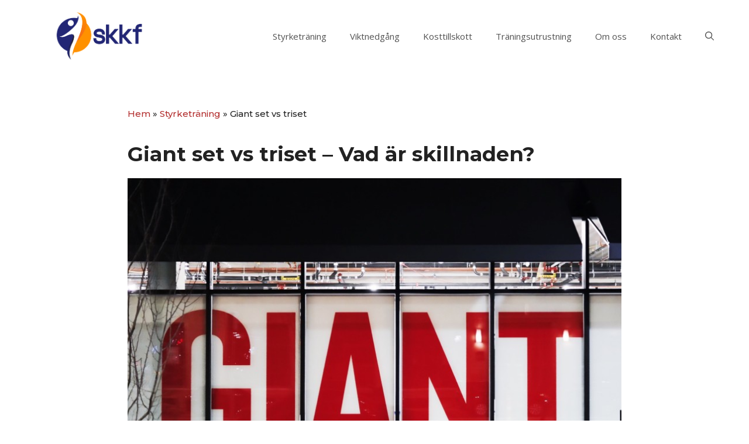

--- FILE ---
content_type: text/css
request_url: https://www.skkf.org/wp-content/uploads/generateblocks/style-741.css?ver=1709311449
body_size: 550
content:
.gb-icon svg{fill:currentColor;}.gb-highlight{background:none;color:unset;}h4.gb-headline-a46990af{font-family:Montserrat, sans-serif;font-weight:700;}h4.gb-headline-a6539f55{font-family:Montserrat, sans-serif;font-weight:700;}h4.gb-headline-8747af09{font-family:Montserrat, sans-serif;font-weight:700;}p.gb-headline-bc6df502{font-size:22px;margin-bottom:5px;}.gb-button-wrapper{display:flex;flex-wrap:wrap;align-items:flex-start;justify-content:flex-start;clear:both;}.gb-button{text-decoration:none;}.gb-icon svg{fill:currentColor;}.gb-accordion__item:not(.gb-accordion__item-open) > .gb-button .gb-accordion__icon-open{display:none;}.gb-accordion__item.gb-accordion__item-open > .gb-button .gb-accordion__icon{display:none;}.gb-button-wrapper .gb-button-7db293d6, .gb-button-wrapper .gb-button-7db293d6:visited{padding:15px 20px;background-color:#0366d6;color:#ffffff;display:inline-flex;align-items:center;justify-content:center;text-align:center;}.gb-button-wrapper .gb-button-7db293d6:hover, .gb-button-wrapper .gb-button-7db293d6:active, .gb-button-wrapper .gb-button-7db293d6:focus{background-color:#222222;color:#ffffff;}.gb-container .wp-block-image img{vertical-align:middle;}.gb-container .gb-shape{position:absolute;overflow:hidden;pointer-events:none;line-height:0;}.gb-container .gb-shape svg{fill:currentColor;}.gb-container.gb-tabs__item:not(.gb-tabs__item-open){display:none;}.gb-container-ff345540{font-family:Montserrat, sans-serif;font-size:15px;font-weight:500;}.gb-container-ff345540 > .gb-inside-container{padding:0;max-width:924px;margin-left:auto;margin-right:auto;}.gb-grid-wrapper > .gb-grid-column-ff345540 > .gb-container{display:flex;flex-direction:column;height:100%;}.gb-container-fc58b3d0{font-size:16px;margin-top:10px;margin-bottom:60px;border-radius:5px;border:1px solid var(--base);background-color:var(--base-2);max-width:1000px;margin-left:auto;margin-right:auto;}.gb-container-fc58b3d0 > .gb-inside-container{padding:20px;max-width:1000px;margin-left:auto;margin-right:auto;}.gb-grid-wrapper > .gb-grid-column-fc58b3d0 > .gb-container{display:flex;flex-direction:column;height:100%;}.gb-container-6a7b4cd2{font-size:16px;margin-top:10px;margin-bottom:60px;border-radius:5px;border:1px solid var(--base);background-color:var(--base-2);max-width:800px;margin-left:auto;margin-right:auto;}.gb-container-6a7b4cd2 > .gb-inside-container{padding:20px;max-width:800px;margin-left:auto;margin-right:auto;}.gb-grid-wrapper > .gb-grid-column-6a7b4cd2 > .gb-container{display:flex;flex-direction:column;height:100%;}.gb-container-9554e921{margin-left:0px;}.gb-grid-wrapper > .gb-grid-column-9554e921{width:25%;}.gb-grid-wrapper > .gb-grid-column-9554e921 > .gb-container{display:flex;flex-direction:column;height:100%;}.gb-grid-wrapper > .gb-grid-column-24656dde{width:75%;}.gb-grid-wrapper > .gb-grid-column-24656dde > .gb-container{display:flex;flex-direction:column;height:100%;}.gb-container-d5b46c15{font-size:15px;}.gb-container-d5b46c15 > .gb-inside-container{padding:10px;max-width:600px;margin-left:auto;margin-right:auto;}.gb-grid-wrapper > .gb-grid-column-d5b46c15 > .gb-container{display:flex;flex-direction:column;height:100%;}.gb-grid-wrapper{display:flex;flex-wrap:wrap;}.gb-grid-column{box-sizing:border-box;}.gb-grid-wrapper .wp-block-image{margin-bottom:0;}.gb-grid-wrapper-0eed343f{align-items:flex-start;}@media (max-width: 767px) {.gb-grid-wrapper > .gb-grid-column-ff345540{width:100%;}.gb-container-fc58b3d0{margin:10px 0 0;border-top-left-radius:5px;border-top:1px solid var(--base);}.gb-container-fc58b3d0 > .gb-inside-container{padding:10px;}.gb-container-6a7b4cd2{margin:10px 0 0;border-top-left-radius:5px;border-top:1px solid var(--base);}.gb-container-6a7b4cd2 > .gb-inside-container{padding:10px;}.gb-grid-wrapper > .gb-grid-column-9554e921{width:100%;}.gb-grid-wrapper > .gb-grid-column-24656dde{width:100%;}.gb-container-d5b46c15 > .gb-inside-container{padding:20px;}}.gb-container-link{position:absolute;top:0;right:0;bottom:0;left:0;z-index:99;}